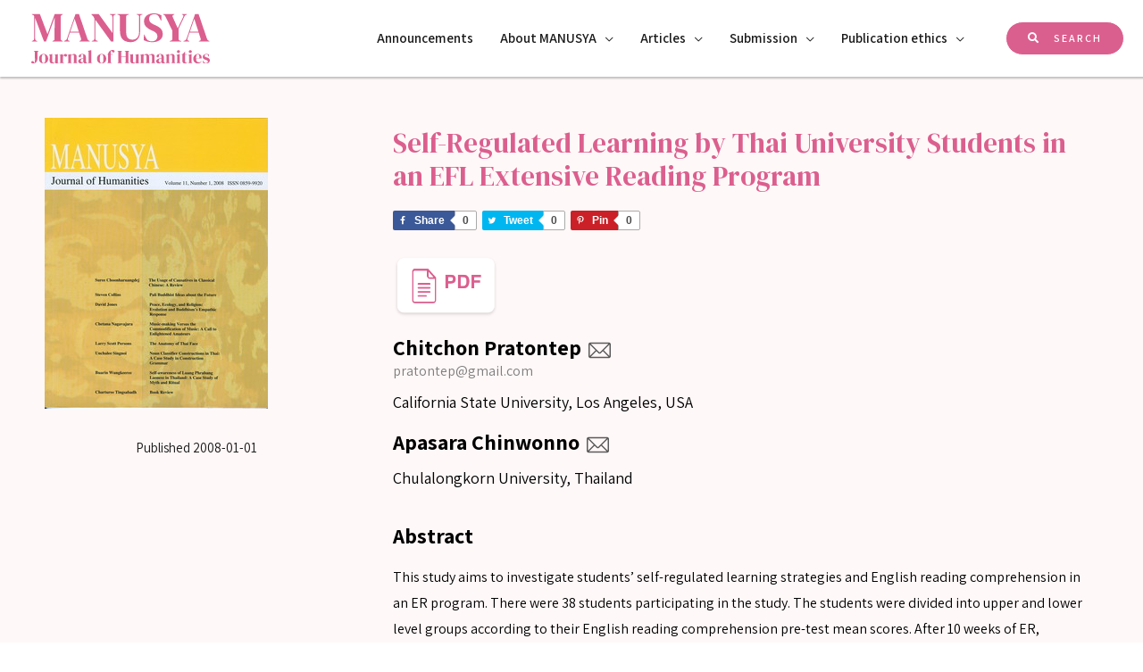

--- FILE ---
content_type: image/svg+xml
request_url: http://www.manusya.journals.chula.ac.th/wp-content/uploads/2021/05/MANUSYA-Journal-of-Humanities-1.svg
body_size: 353
content:
<svg xmlns="http://www.w3.org/2000/svg" width="485" height="149" viewBox="0 0 485 149">
  <text id="MANUSYA:_Journal_of_Humanities" data-name="MANUSYA: 
Journal of Humanities" fill="#fff" font-size="40" font-family="DMSerifText-Regular, DM Serif Text"><tspan x="0" y="41">MANUSYA: </tspan><tspan x="0" y="95">Journal of Humanities</tspan></text>
</svg>
